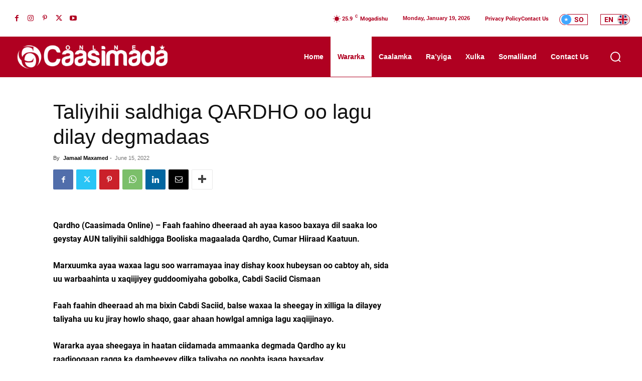

--- FILE ---
content_type: text/html; charset=utf-8
request_url: https://www.google.com/recaptcha/api2/aframe
body_size: 267
content:
<!DOCTYPE HTML><html><head><meta http-equiv="content-type" content="text/html; charset=UTF-8"></head><body><script nonce="Idt0ZAtKJzU-bDHh_zZPxg">/** Anti-fraud and anti-abuse applications only. See google.com/recaptcha */ try{var clients={'sodar':'https://pagead2.googlesyndication.com/pagead/sodar?'};window.addEventListener("message",function(a){try{if(a.source===window.parent){var b=JSON.parse(a.data);var c=clients[b['id']];if(c){var d=document.createElement('img');d.src=c+b['params']+'&rc='+(localStorage.getItem("rc::a")?sessionStorage.getItem("rc::b"):"");window.document.body.appendChild(d);sessionStorage.setItem("rc::e",parseInt(sessionStorage.getItem("rc::e")||0)+1);localStorage.setItem("rc::h",'1768802891578');}}}catch(b){}});window.parent.postMessage("_grecaptcha_ready", "*");}catch(b){}</script></body></html>

--- FILE ---
content_type: application/javascript; charset=utf-8
request_url: https://fundingchoicesmessages.google.com/f/AGSKWxVAm01woalJUf_ci-6c3xwDPuVDVIsRR8NZrCpfg6kKQnycunb8LTfFYYf9xch6OAMK5YWqed89wI4q6T1JuLQlmOHi8_hoROWpy7AxdjbAGBL53Z_UEp8CFchs1shAXkhKDBuU8_-GJs-GGdT1qCucKGTfa_GPLXO6XHTcFaVzHfVG0KTgaB3v9Fi_/_/dateads./ad_footer_/jcorner.php?partner=/google-adsense-/ads-footer.
body_size: -1289
content:
window['f93702c6-3c21-489e-b329-8c1eefcbff0d'] = true;

--- FILE ---
content_type: application/javascript; charset=utf-8
request_url: https://cdn.jsdelivr.net/npm/@egjs/hammerjs@2.0.17/dist/hammer.min.js
body_size: 7244
content:
/*! Hammer.JS - v2.0.17-rc - 2019-12-16
 * http://naver.github.io/egjs
 *
 * Forked By Naver egjs
 * Copyright (c) hammerjs
 * Licensed under the MIT license */
!function(t,e){"object"==typeof exports&&"undefined"!=typeof module?module.exports=e():"function"==typeof define&&define.amd?define(e):t.Hammer=e()}(this,function(){"use strict";function r(){return(r=Object.assign||function(t){for(var e=1;e<arguments.length;e++){var n=arguments[e];for(var i in n)Object.prototype.hasOwnProperty.call(n,i)&&(t[i]=n[i])}return t}).apply(this,arguments)}function o(t,e){t.prototype=Object.create(e.prototype),(t.prototype.constructor=t).__proto__=e}function s(t){if(void 0===t)throw new ReferenceError("this hasn't been initialised - super() hasn't been called");return t}var i,a="function"!=typeof Object.assign?function(t){if(null==t)throw new TypeError("Cannot convert undefined or null to object");for(var e=Object(t),n=1;n<arguments.length;n++){var i=arguments[n];if(null!=i)for(var r in i)i.hasOwnProperty(r)&&(e[r]=i[r])}return e}:Object.assign,u=["","webkit","Moz","MS","ms","o"],t="undefined"==typeof document?{style:{}}:document.createElement("div"),n="function",c=Math.round,A=Math.abs,b=Date.now;function h(t,e){for(var n,i,r=e[0].toUpperCase()+e.slice(1),o=0;o<u.length;){if((i=(n=u[o])?n+r:e)in t)return i;o++}}i="undefined"==typeof window?{}:window;var l=h(t.style,"touchAction"),p=void 0!==l;var f="compute",v="auto",d="manipulation",m="none",g="pan-x",y="pan-y",T=function(){if(!p)return!1;var e={},n=i.CSS&&i.CSS.supports;return["auto","manipulation","pan-y","pan-x","pan-x pan-y","none"].forEach(function(t){return e[t]=!n||i.CSS.supports("touch-action",t)}),e}(),E="ontouchstart"in i,I=void 0!==h(i,"PointerEvent"),w=E&&/mobile|tablet|ip(ad|hone|od)|android/i.test(navigator.userAgent),P="touch",C="mouse",S=25,_=1,D=4,O=8,x=1,R=2,M=4,N=8,z=16,X=R|M,Y=N|z,F=X|Y,W=["x","y"],q=["clientX","clientY"];function L(t,e,n){var i;if(t)if(t.forEach)t.forEach(e,n);else if(void 0!==t.length)for(i=0;i<t.length;)e.call(n,t[i],i,t),i++;else for(i in t)t.hasOwnProperty(i)&&e.call(n,t[i],i,t)}function k(t,e){return typeof t===n?t.apply(e&&e[0]||void 0,e):t}function H(t,e){return-1<t.indexOf(e)}var j=function(){function t(t,e){this.manager=t,this.set(e)}var e=t.prototype;return e.set=function(t){t===f&&(t=this.compute()),p&&this.manager.element.style&&T[t]&&(this.manager.element.style[l]=t),this.actions=t.toLowerCase().trim()},e.update=function(){this.set(this.manager.options.touchAction)},e.compute=function(){var e=[];return L(this.manager.recognizers,function(t){k(t.options.enable,[t])&&(e=e.concat(t.getTouchAction()))}),function(t){if(H(t,m))return m;var e=H(t,g),n=H(t,y);return e&&n?m:e||n?e?g:y:H(t,d)?d:v}(e.join(" "))},e.preventDefaults=function(t){var e=t.srcEvent,n=t.offsetDirection;if(this.manager.session.prevented)e.preventDefault();else{var i=this.actions,r=H(i,m)&&!T[m],o=H(i,y)&&!T[y],s=H(i,g)&&!T[g];if(r){var a=1===t.pointers.length,u=t.distance<2,c=t.deltaTime<250;if(a&&u&&c)return}if(!s||!o)return r||o&&n&X||s&&n&Y?this.preventSrc(e):void 0}},e.preventSrc=function(t){this.manager.session.prevented=!0,t.preventDefault()},t}();function U(t,e){for(;t;){if(t===e)return!0;t=t.parentNode}return!1}function V(t){var e=t.length;if(1===e)return{x:c(t[0].clientX),y:c(t[0].clientY)};for(var n=0,i=0,r=0;r<e;)n+=t[r].clientX,i+=t[r].clientY,r++;return{x:c(n/e),y:c(i/e)}}function G(t){for(var e=[],n=0;n<t.pointers.length;)e[n]={clientX:c(t.pointers[n].clientX),clientY:c(t.pointers[n].clientY)},n++;return{timeStamp:b(),pointers:e,center:V(e),deltaX:t.deltaX,deltaY:t.deltaY}}function Z(t,e,n){n||(n=W);var i=e[n[0]]-t[n[0]],r=e[n[1]]-t[n[1]];return Math.sqrt(i*i+r*r)}function B(t,e,n){n||(n=W);var i=e[n[0]]-t[n[0]],r=e[n[1]]-t[n[1]];return 180*Math.atan2(r,i)/Math.PI}function $(t,e){return t===e?x:A(t)>=A(e)?t<0?R:M:e<0?N:z}function J(t,e,n){return{x:e/t||0,y:n/t||0}}function K(t,e){var n=t.session,i=e.pointers,r=i.length;n.firstInput||(n.firstInput=G(e)),1<r&&!n.firstMultiple?n.firstMultiple=G(e):1===r&&(n.firstMultiple=!1);var o,s,a,u,c,h,l=n.firstInput,p=n.firstMultiple,f=p?p.center:l.center,v=e.center=V(i);e.timeStamp=b(),e.deltaTime=e.timeStamp-l.timeStamp,e.angle=B(f,v),e.distance=Z(f,v),o=n,a=(s=e).center,u=o.offsetDelta||{},c=o.prevDelta||{},h=o.prevInput||{},s.eventType!==_&&h.eventType!==D||(c=o.prevDelta={x:h.deltaX||0,y:h.deltaY||0},u=o.offsetDelta={x:a.x,y:a.y}),s.deltaX=c.x+(a.x-u.x),s.deltaY=c.y+(a.y-u.y),e.offsetDirection=$(e.deltaX,e.deltaY);var d,m,g,y,T=J(e.deltaTime,e.deltaX,e.deltaY);e.overallVelocityX=T.x,e.overallVelocityY=T.y,e.overallVelocity=A(T.x)>A(T.y)?T.x:T.y,e.scale=p?(d=p.pointers,Z((m=i)[0],m[1],q)/Z(d[0],d[1],q)):1,e.rotation=p?(g=p.pointers,B((y=i)[1],y[0],q)+B(g[1],g[0],q)):0,e.maxPointers=n.prevInput?e.pointers.length>n.prevInput.maxPointers?e.pointers.length:n.prevInput.maxPointers:e.pointers.length,function(t,e){var n,i,r,o,s=t.lastInterval||e,a=e.timeStamp-s.timeStamp;if(e.eventType!==O&&(S<a||void 0===s.velocity)){var u=e.deltaX-s.deltaX,c=e.deltaY-s.deltaY,h=J(a,u,c);i=h.x,r=h.y,n=A(h.x)>A(h.y)?h.x:h.y,o=$(u,c),t.lastInterval=e}else n=s.velocity,i=s.velocityX,r=s.velocityY,o=s.direction;e.velocity=n,e.velocityX=i,e.velocityY=r,e.direction=o}(n,e);var E,I=t.element,w=e.srcEvent;U(E=w.composedPath?w.composedPath()[0]:w.path?w.path[0]:w.target,I)&&(I=E),e.target=I}function Q(t,e,n){var i=n.pointers.length,r=n.changedPointers.length,o=e&_&&i-r==0,s=e&(D|O)&&i-r==0;n.isFirst=!!o,n.isFinal=!!s,o&&(t.session={}),n.eventType=e,K(t,n),t.emit("hammer.input",n),t.recognize(n),t.session.prevInput=n}function tt(t){return t.trim().split(/\s+/g)}function et(e,t,n){L(tt(t),function(t){e.addEventListener(t,n,!1)})}function nt(e,t,n){L(tt(t),function(t){e.removeEventListener(t,n,!1)})}function it(t){var e=t.ownerDocument||t;return e.defaultView||e.parentWindow||window}var e=function(){function t(e,t){var n=this;this.manager=e,this.callback=t,this.element=e.element,this.target=e.options.inputTarget,this.domHandler=function(t){k(e.options.enable,[e])&&n.handler(t)},this.init()}var e=t.prototype;return e.handler=function(){},e.init=function(){this.evEl&&et(this.element,this.evEl,this.domHandler),this.evTarget&&et(this.target,this.evTarget,this.domHandler),this.evWin&&et(it(this.element),this.evWin,this.domHandler)},e.destroy=function(){this.evEl&&nt(this.element,this.evEl,this.domHandler),this.evTarget&&nt(this.target,this.evTarget,this.domHandler),this.evWin&&nt(it(this.element),this.evWin,this.domHandler)},t}();function rt(t,e,n){if(t.indexOf&&!n)return t.indexOf(e);for(var i=0;i<t.length;){if(n&&t[i][n]==e||!n&&t[i]===e)return i;i++}return-1}var ot={pointerdown:_,pointermove:2,pointerup:D,pointercancel:O,pointerout:O},st={2:P,3:"pen",4:C,5:"kinect"},at="pointerdown",ut="pointermove pointerup pointercancel";i.MSPointerEvent&&!i.PointerEvent&&(at="MSPointerDown",ut="MSPointerMove MSPointerUp MSPointerCancel");var ct=function(n){function i(){var t,e=i.prototype;return e.evEl=at,e.evWin=ut,(t=n.apply(this,arguments)||this).store=t.manager.session.pointerEvents=[],t}return o(i,n),i.prototype.handler=function(t){var e=this.store,n=!1,i=t.type.toLowerCase().replace("ms",""),r=ot[i],o=st[t.pointerType]||t.pointerType,s=o===P,a=rt(e,t.pointerId,"pointerId");r&_&&(0===t.button||s)?a<0&&(e.push(t),a=e.length-1):r&(D|O)&&(n=!0),a<0||(e[a]=t,this.callback(this.manager,r,{pointers:e,changedPointers:[t],pointerType:o,srcEvent:t}),n&&e.splice(a,1))},i}(e);function ht(t){return Array.prototype.slice.call(t,0)}function lt(t,n,e){for(var i=[],r=[],o=0;o<t.length;){var s=n?t[o][n]:t[o];rt(r,s)<0&&i.push(t[o]),r[o]=s,o++}return e&&(i=n?i.sort(function(t,e){return t[n]>e[n]}):i.sort()),i}var pt={touchstart:_,touchmove:2,touchend:D,touchcancel:O},ft=function(e){function n(){var t;return n.prototype.evTarget="touchstart touchmove touchend touchcancel",(t=e.apply(this,arguments)||this).targetIds={},t}return o(n,e),n.prototype.handler=function(t){var e=pt[t.type],n=function(t,e){var n,i,r=ht(t.touches),o=this.targetIds;if(e&(2|_)&&1===r.length)return o[r[0].identifier]=!0,[r,r];var s=ht(t.changedTouches),a=[],u=this.target;if(i=r.filter(function(t){return U(t.target,u)}),e===_)for(n=0;n<i.length;)o[i[n].identifier]=!0,n++;n=0;for(;n<s.length;)o[s[n].identifier]&&a.push(s[n]),e&(D|O)&&delete o[s[n].identifier],n++;return a.length?[lt(i.concat(a),"identifier",!0),a]:void 0}.call(this,t,e);n&&this.callback(this.manager,e,{pointers:n[0],changedPointers:n[1],pointerType:P,srcEvent:t})},n}(e);var vt={mousedown:_,mousemove:2,mouseup:D},dt=function(n){function i(){var t,e=i.prototype;return e.evEl="mousedown",e.evWin="mousemove mouseup",(t=n.apply(this,arguments)||this).pressed=!1,t}return o(i,n),i.prototype.handler=function(t){var e=vt[t.type];e&_&&0===t.button&&(this.pressed=!0),2&e&&1!==t.which&&(e=D),this.pressed&&(e&D&&(this.pressed=!1),this.callback(this.manager,e,{pointers:[t],changedPointers:[t],pointerType:C,srcEvent:t}))},i}(e),mt=2500,gt=25;function yt(t){var e=t.changedPointers[0];if(e.identifier===this.primaryTouch){var n={x:e.clientX,y:e.clientY},i=this.lastTouches;this.lastTouches.push(n);setTimeout(function(){var t=i.indexOf(n);-1<t&&i.splice(t,1)},mt)}}var Tt=function(){return function(n){function t(t,e){var o;return(o=n.call(this,t,e)||this).handler=function(t,e,n){var i=n.pointerType===P,r=n.pointerType===C;if(!(r&&n.sourceCapabilities&&n.sourceCapabilities.firesTouchEvents)){if(i)(function(t,e){t&_?(this.primaryTouch=e.changedPointers[0].identifier,yt.call(this,e)):t&(D|O)&&yt.call(this,e)}).call(s(s(o)),e,n);else if(r&&function(t){for(var e=t.srcEvent.clientX,n=t.srcEvent.clientY,i=0;i<this.lastTouches.length;i++){var r=this.lastTouches[i],o=Math.abs(e-r.x),s=Math.abs(n-r.y);if(o<=gt&&s<=gt)return!0}return!1}.call(s(s(o)),n))return;o.callback(t,e,n)}},o.touch=new ft(o.manager,o.handler),o.mouse=new dt(o.manager,o.handler),o.primaryTouch=null,o.lastTouches=[],o}return o(t,n),t.prototype.destroy=function(){this.touch.destroy(),this.mouse.destroy()},t}(e)}();function Et(t,e,n){return!!Array.isArray(t)&&(L(t,n[e],n),!0)}var It=1;function wt(t,e){var n=e.manager;return n?n.get(t):t}function At(t){return 16&t?"cancel":8&t?"end":4&t?"move":2&t?"start":""}var bt=function(){function t(t){void 0===t&&(t={}),this.options=r({enable:!0},t),this.id=It++,this.manager=null,this.state=1,this.simultaneous={},this.requireFail=[]}var e=t.prototype;return e.set=function(t){return a(this.options,t),this.manager&&this.manager.touchAction.update(),this},e.recognizeWith=function(t){if(Et(t,"recognizeWith",this))return this;var e=this.simultaneous;return e[(t=wt(t,this)).id]||(e[t.id]=t).recognizeWith(this),this},e.dropRecognizeWith=function(t){return Et(t,"dropRecognizeWith",this)||(t=wt(t,this),delete this.simultaneous[t.id]),this},e.requireFailure=function(t){if(Et(t,"requireFailure",this))return this;var e=this.requireFail;return-1===rt(e,t=wt(t,this))&&(e.push(t),t.requireFailure(this)),this},e.dropRequireFailure=function(t){if(Et(t,"dropRequireFailure",this))return this;t=wt(t,this);var e=rt(this.requireFail,t);return-1<e&&this.requireFail.splice(e,1),this},e.hasRequireFailures=function(){return 0<this.requireFail.length},e.canRecognizeWith=function(t){return!!this.simultaneous[t.id]},e.emit=function(e){var n=this,t=this.state;function i(t){n.manager.emit(t,e)}t<8&&i(n.options.event+At(t)),i(n.options.event),e.additionalEvent&&i(e.additionalEvent),8<=t&&i(n.options.event+At(t))},e.tryEmit=function(t){if(this.canEmit())return this.emit(t);this.state=32},e.canEmit=function(){for(var t=0;t<this.requireFail.length;){if(!(33&this.requireFail[t].state))return!1;t++}return!0},e.recognize=function(t){var e=a({},t);if(!k(this.options.enable,[this,e]))return this.reset(),void(this.state=32);56&this.state&&(this.state=1),this.state=this.process(e),30&this.state&&this.tryEmit(e)},e.process=function(t){},e.getTouchAction=function(){},e.reset=function(){},t}(),Pt=function(n){function t(t){var e;return void 0===t&&(t={}),(e=n.call(this,r({event:"tap",pointers:1,taps:1,interval:300,time:250,threshold:9,posThreshold:10},t))||this).pTime=!1,e.pCenter=!1,e._timer=null,e._input=null,e.count=0,e}o(t,n);var e=t.prototype;return e.getTouchAction=function(){return[d]},e.process=function(t){var e=this,n=this.options,i=t.pointers.length===n.pointers,r=t.distance<n.threshold,o=t.deltaTime<n.time;if(this.reset(),t.eventType&_&&0===this.count)return this.failTimeout();if(r&&o&&i){if(t.eventType!==D)return this.failTimeout();var s=!this.pTime||t.timeStamp-this.pTime<n.interval,a=!this.pCenter||Z(this.pCenter,t.center)<n.posThreshold;if(this.pTime=t.timeStamp,this.pCenter=t.center,a&&s?this.count+=1:this.count=1,this._input=t,0===this.count%n.taps)return this.hasRequireFailures()?(this._timer=setTimeout(function(){e.state=8,e.tryEmit()},n.interval),2):8}return 32},e.failTimeout=function(){var t=this;return this._timer=setTimeout(function(){t.state=32},this.options.interval),32},e.reset=function(){clearTimeout(this._timer)},e.emit=function(){8===this.state&&(this._input.tapCount=this.count,this.manager.emit(this.options.event,this._input))},t}(bt),Ct=function(e){function t(t){return void 0===t&&(t={}),e.call(this,r({pointers:1},t))||this}o(t,e);var n=t.prototype;return n.attrTest=function(t){var e=this.options.pointers;return 0===e||t.pointers.length===e},n.process=function(t){var e=this.state,n=t.eventType,i=6&e,r=this.attrTest(t);return i&&(n&O||!r)?16|e:i||r?n&D?8|e:2&e?4|e:2:32},t}(bt);function St(t){return t===z?"down":t===N?"up":t===R?"left":t===M?"right":""}var _t=function(n){function t(t){var e;return void 0===t&&(t={}),(e=n.call(this,r({event:"pan",threshold:10,pointers:1,direction:F},t))||this).pX=null,e.pY=null,e}o(t,n);var e=t.prototype;return e.getTouchAction=function(){var t=this.options.direction,e=[];return t&X&&e.push(y),t&Y&&e.push(g),e},e.directionTest=function(t){var e=this.options,n=!0,i=t.distance,r=t.direction,o=t.deltaX,s=t.deltaY;return r&e.direction||(i=e.direction&X?(r=0===o?x:o<0?R:M,n=o!==this.pX,Math.abs(t.deltaX)):(r=0===s?x:s<0?N:z,n=s!==this.pY,Math.abs(t.deltaY))),t.direction=r,n&&i>e.threshold&&r&e.direction},e.attrTest=function(t){return Ct.prototype.attrTest.call(this,t)&&(2&this.state||!(2&this.state)&&this.directionTest(t))},e.emit=function(t){this.pX=t.deltaX,this.pY=t.deltaY;var e=St(t.direction);e&&(t.additionalEvent=this.options.event+e),n.prototype.emit.call(this,t)},t}(Ct),Dt=function(i){function t(t){return void 0===t&&(t={}),i.call(this,r({event:"swipe",threshold:10,velocity:.3,direction:X|Y,pointers:1},t))||this}o(t,i);var e=t.prototype;return e.getTouchAction=function(){return _t.prototype.getTouchAction.call(this)},e.attrTest=function(t){var e,n=this.options.direction;return n&(X|Y)?e=t.overallVelocity:n&X?e=t.overallVelocityX:n&Y&&(e=t.overallVelocityY),i.prototype.attrTest.call(this,t)&&n&t.offsetDirection&&t.distance>this.options.threshold&&t.maxPointers===this.options.pointers&&A(e)>this.options.velocity&&t.eventType&D},e.emit=function(t){var e=St(t.offsetDirection);e&&this.manager.emit(this.options.event+e,t),this.manager.emit(this.options.event,t)},t}(Ct),Ot=function(n){function t(t){return void 0===t&&(t={}),n.call(this,r({event:"pinch",threshold:0,pointers:2},t))||this}o(t,n);var e=t.prototype;return e.getTouchAction=function(){return[m]},e.attrTest=function(t){return n.prototype.attrTest.call(this,t)&&(Math.abs(t.scale-1)>this.options.threshold||2&this.state)},e.emit=function(t){if(1!==t.scale){var e=t.scale<1?"in":"out";t.additionalEvent=this.options.event+e}n.prototype.emit.call(this,t)},t}(Ct),xt=function(e){function t(t){return void 0===t&&(t={}),e.call(this,r({event:"rotate",threshold:0,pointers:2},t))||this}o(t,e);var n=t.prototype;return n.getTouchAction=function(){return[m]},n.attrTest=function(t){return e.prototype.attrTest.call(this,t)&&(Math.abs(t.rotation)>this.options.threshold||2&this.state)},t}(Ct),Rt=function(n){function t(t){var e;return void 0===t&&(t={}),(e=n.call(this,r({event:"press",pointers:1,time:251,threshold:9},t))||this)._timer=null,e._input=null,e}o(t,n);var e=t.prototype;return e.getTouchAction=function(){return[v]},e.process=function(t){var e=this,n=this.options,i=t.pointers.length===n.pointers,r=t.distance<n.threshold,o=t.deltaTime>n.time;if(this._input=t,!r||!i||t.eventType&(D|O)&&!o)this.reset();else if(t.eventType&_)this.reset(),this._timer=setTimeout(function(){e.state=8,e.tryEmit()},n.time);else if(t.eventType&D)return 8;return 32},e.reset=function(){clearTimeout(this._timer)},e.emit=function(t){8===this.state&&(t&&t.eventType&D?this.manager.emit(this.options.event+"up",t):(this._input.timeStamp=b(),this.manager.emit(this.options.event,this._input)))},t}(bt),Mt={domEvents:!1,touchAction:f,enable:!0,inputTarget:null,inputClass:null,cssProps:{userSelect:"none",touchSelect:"none",touchCallout:"none",contentZooming:"none",userDrag:"none",tapHighlightColor:"rgba(0,0,0,0)"}},Nt=[[xt,{enable:!1}],[Ot,{enable:!1},["rotate"]],[Dt,{direction:X}],[_t,{direction:X},["swipe"]],[Pt],[Pt,{event:"doubletap",taps:2},["tap"]],[Rt]];function zt(n,i){var r,o=n.element;o.style&&(L(n.options.cssProps,function(t,e){r=h(o.style,e),o.style[r]=i?(n.oldCssProps[r]=o.style[r],t):n.oldCssProps[r]||""}),i||(n.oldCssProps={}))}var Xt=function(){function t(t,e){var n,i=this;this.options=a({},Mt,e||{}),this.options.inputTarget=this.options.inputTarget||t,this.handlers={},this.session={},this.recognizers=[],this.oldCssProps={},this.element=t,this.input=new((n=this).options.inputClass||(I?ct:w?ft:E?Tt:dt))(n,Q),this.touchAction=new j(this,this.options.touchAction),zt(this,!0),L(this.options.recognizers,function(t){var e=i.add(new t[0](t[1]));t[2]&&e.recognizeWith(t[2]),t[3]&&e.requireFailure(t[3])},this)}var e=t.prototype;return e.set=function(t){return a(this.options,t),t.touchAction&&this.touchAction.update(),t.inputTarget&&(this.input.destroy(),this.input.target=t.inputTarget,this.input.init()),this},e.stop=function(t){this.session.stopped=t?2:1},e.recognize=function(t){var e=this.session;if(!e.stopped){var n;this.touchAction.preventDefaults(t);var i=this.recognizers,r=e.curRecognizer;(!r||r&&8&r.state)&&(r=e.curRecognizer=null);for(var o=0;o<i.length;)n=i[o],2===e.stopped||r&&n!==r&&!n.canRecognizeWith(r)?n.reset():n.recognize(t),!r&&14&n.state&&(r=e.curRecognizer=n),o++}},e.get=function(t){if(t instanceof bt)return t;for(var e=this.recognizers,n=0;n<e.length;n++)if(e[n].options.event===t)return e[n];return null},e.add=function(t){if(Et(t,"add",this))return this;var e=this.get(t.options.event);return e&&this.remove(e),this.recognizers.push(t),(t.manager=this).touchAction.update(),t},e.remove=function(t){if(Et(t,"remove",this))return this;var e=this.get(t);if(t){var n=this.recognizers,i=rt(n,e);-1!==i&&(n.splice(i,1),this.touchAction.update())}return this},e.on=function(t,e){if(void 0===t||void 0===e)return this;var n=this.handlers;return L(tt(t),function(t){n[t]=n[t]||[],n[t].push(e)}),this},e.off=function(t,e){if(void 0===t)return this;var n=this.handlers;return L(tt(t),function(t){e?n[t]&&n[t].splice(rt(n[t],e),1):delete n[t]}),this},e.emit=function(t,e){var n,i,r;this.options.domEvents&&(n=t,i=e,(r=document.createEvent("Event")).initEvent(n,!0,!0),(r.gesture=i).target.dispatchEvent(r));var o=this.handlers[t]&&this.handlers[t].slice();if(o&&o.length){e.type=t,e.preventDefault=function(){e.srcEvent.preventDefault()};for(var s=0;s<o.length;)o[s](e),s++}},e.destroy=function(){this.element&&zt(this,!1),this.handlers={},this.session={},this.input.destroy(),this.element=null},t}(),Yt={touchstart:_,touchmove:2,touchend:D,touchcancel:O},Ft=function(n){function i(){var t,e=i.prototype;return e.evTarget="touchstart",e.evWin="touchstart touchmove touchend touchcancel",(t=n.apply(this,arguments)||this).started=!1,t}return o(i,n),i.prototype.handler=function(t){var e=Yt[t.type];if(e===_&&(this.started=!0),this.started){var n=function(t,e){var n=ht(t.touches),i=ht(t.changedTouches);e&(D|O)&&(n=lt(n.concat(i),"identifier",!0));return[n,i]}.call(this,t,e);e&(D|O)&&n[0].length-n[1].length==0&&(this.started=!1),this.callback(this.manager,e,{pointers:n[0],changedPointers:n[1],pointerType:P,srcEvent:t})}},i}(e);function Wt(i,t,e){var r="DEPRECATED METHOD: "+t+"\n"+e+" AT \n";return function(){var t=new Error("get-stack-trace"),e=t&&t.stack?t.stack.replace(/^[^\(]+?[\n$]/gm,"").replace(/^\s+at\s+/gm,"").replace(/^Object.<anonymous>\s*\(/gm,"{anonymous}()@"):"Unknown Stack Trace",n=window.console&&(window.console.warn||window.console.log);return n&&n.call(window.console,r,e),i.apply(this,arguments)}}var qt=Wt(function(t,e,n){for(var i=Object.keys(e),r=0;r<i.length;)(!n||n&&void 0===t[i[r]])&&(t[i[r]]=e[i[r]]),r++;return t},"extend","Use `assign`."),Lt=Wt(function(t,e){return qt(t,e,!0)},"merge","Use `assign`.");function kt(t,e,n){var i,r=e.prototype;(i=t.prototype=Object.create(r)).constructor=t,i._super=r,n&&a(i,n)}function Ht(t,e){return function(){return t.apply(e,arguments)}}return function(){var t=function(t,e){return void 0===e&&(e={}),new Xt(t,r({recognizers:Nt.concat()},e))};return t.VERSION="2.0.17-rc",t.DIRECTION_ALL=F,t.DIRECTION_DOWN=z,t.DIRECTION_LEFT=R,t.DIRECTION_RIGHT=M,t.DIRECTION_UP=N,t.DIRECTION_HORIZONTAL=X,t.DIRECTION_VERTICAL=Y,t.DIRECTION_NONE=x,t.DIRECTION_DOWN=z,t.INPUT_START=_,t.INPUT_MOVE=2,t.INPUT_END=D,t.INPUT_CANCEL=O,t.STATE_POSSIBLE=1,t.STATE_BEGAN=2,t.STATE_CHANGED=4,t.STATE_ENDED=8,t.STATE_RECOGNIZED=8,t.STATE_CANCELLED=16,t.STATE_FAILED=32,t.Manager=Xt,t.Input=e,t.TouchAction=j,t.TouchInput=ft,t.MouseInput=dt,t.PointerEventInput=ct,t.TouchMouseInput=Tt,t.SingleTouchInput=Ft,t.Recognizer=bt,t.AttrRecognizer=Ct,t.Tap=Pt,t.Pan=_t,t.Swipe=Dt,t.Pinch=Ot,t.Rotate=xt,t.Press=Rt,t.on=et,t.off=nt,t.each=L,t.merge=Lt,t.extend=qt,t.bindFn=Ht,t.assign=a,t.inherit=kt,t.bindFn=Ht,t.prefixed=h,t.toArray=ht,t.inArray=rt,t.uniqueArray=lt,t.splitStr=tt,t.boolOrFn=k,t.hasParent=U,t.addEventListeners=et,t.removeEventListeners=nt,t.defaults=a({},Mt,{preset:Nt}),t}()});
//# sourceMappingURL=hammer.min.js.map


--- FILE ---
content_type: text/plain
request_url: https://rtb.openx.net/openrtbb/prebidjs
body_size: -84
content:
{"id":"8314f960-05cb-49ee-ae1d-24bc4c395a36","nbr":0}